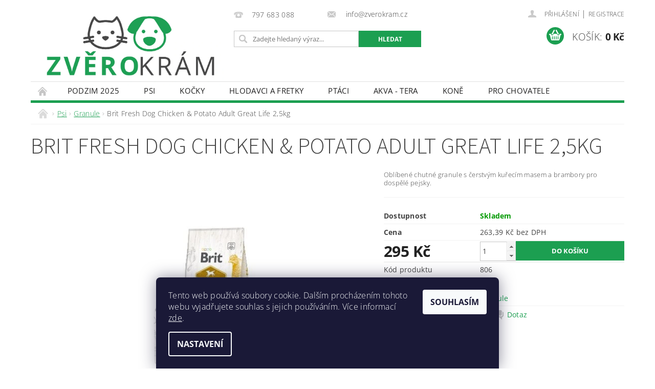

--- FILE ---
content_type: text/html; charset=utf-8
request_url: https://www.zverokram.cz/granule/brit-dog-fresh-chicken-potato-adult-great-life-2-5kg/
body_size: 25665
content:
<!DOCTYPE html>
<html id="css" xml:lang='cs' lang='cs' class="external-fonts-loaded">
    <head>
        <link rel="preconnect" href="https://cdn.myshoptet.com" /><link rel="dns-prefetch" href="https://cdn.myshoptet.com" /><link rel="preload" href="https://cdn.myshoptet.com/prj/dist/master/cms/libs/jquery/jquery-1.11.3.min.js" as="script" />        <script>
dataLayer = [];
dataLayer.push({'shoptet' : {
    "pageId": 701,
    "pageType": "productDetail",
    "currency": "CZK",
    "currencyInfo": {
        "decimalSeparator": ",",
        "exchangeRate": 1,
        "priceDecimalPlaces": 2,
        "symbol": "K\u010d",
        "symbolLeft": 0,
        "thousandSeparator": " "
    },
    "language": "cs",
    "projectId": 284003,
    "product": {
        "id": 812,
        "guid": "b26f02a9-4753-11e9-ac23-ac1f6b0076ec",
        "hasVariants": false,
        "codes": [
            {
                "code": 806
            }
        ],
        "code": "806",
        "name": "Brit Fresh Dog Chicken & Potato Adult Great Life 2,5kg",
        "appendix": "",
        "weight": 2.5,
        "manufacturer": "Brit",
        "manufacturerGuid": "1EF5332F8CE86AB4B120DA0BA3DED3EE",
        "currentCategory": "Psi | Granule",
        "currentCategoryGuid": "78cf6b5e-3b92-11e9-ac23-ac1f6b0076ec",
        "defaultCategory": "Psi | Granule",
        "defaultCategoryGuid": "78cf6b5e-3b92-11e9-ac23-ac1f6b0076ec",
        "currency": "CZK",
        "priceWithVat": 295
    },
    "stocks": [
        {
            "id": "ext",
            "title": "Sklad",
            "isDeliveryPoint": 0,
            "visibleOnEshop": 1
        }
    ],
    "cartInfo": {
        "id": null,
        "freeShipping": false,
        "freeShippingFrom": 1500,
        "leftToFreeGift": {
            "formattedPrice": "0 K\u010d",
            "priceLeft": 0
        },
        "freeGift": false,
        "leftToFreeShipping": {
            "priceLeft": 1500,
            "dependOnRegion": 0,
            "formattedPrice": "1 500 K\u010d"
        },
        "discountCoupon": [],
        "getNoBillingShippingPrice": {
            "withoutVat": 0,
            "vat": 0,
            "withVat": 0
        },
        "cartItems": [],
        "taxMode": "ORDINARY"
    },
    "cart": [],
    "customer": {
        "priceRatio": 1,
        "priceListId": 1,
        "groupId": null,
        "registered": false,
        "mainAccount": false
    }
}});
dataLayer.push({'cookie_consent' : {
    "marketing": "denied",
    "analytics": "denied"
}});
document.addEventListener('DOMContentLoaded', function() {
    shoptet.consent.onAccept(function(agreements) {
        if (agreements.length == 0) {
            return;
        }
        dataLayer.push({
            'cookie_consent' : {
                'marketing' : (agreements.includes(shoptet.config.cookiesConsentOptPersonalisation)
                    ? 'granted' : 'denied'),
                'analytics': (agreements.includes(shoptet.config.cookiesConsentOptAnalytics)
                    ? 'granted' : 'denied')
            },
            'event': 'cookie_consent'
        });
    });
});
</script>

        <meta http-equiv="content-type" content="text/html; charset=utf-8" />
        <title>Brit Fresh Dog Chicken &amp; Potato Adult Great Life 2,5kg - ZVĚROKRÁM</title>

        <meta name="viewport" content="width=device-width, initial-scale=1.0" />
        <meta name="format-detection" content="telephone=no" />

        
            <meta property="og:type" content="website"><meta property="og:site_name" content="zverokram.cz"><meta property="og:url" content="https://www.zverokram.cz/granule/brit-dog-fresh-chicken-potato-adult-great-life-2-5kg/"><meta property="og:title" content="Brit Fresh Dog Chicken &amp; Potato Adult Great Life 2,5kg - ZVĚROKRÁM"><meta name="author" content="ZVĚROKRÁM"><meta name="web_author" content="Shoptet.cz"><meta name="dcterms.rightsHolder" content="www.zverokram.cz"><meta name="robots" content="index,follow"><meta property="og:image" content="https://cdn.myshoptet.com/usr/www.zverokram.cz/user/shop/big/812_chickenfresh.jpg?5c8bf4c9"><meta property="og:description" content="Oblíbené chutné granule s čerstvým kuřecím masem a brambory pro dospělé pejsky."><meta name="description" content="Oblíbené chutné granule s čerstvým kuřecím masem a brambory pro dospělé pejsky."><meta property="product:price:amount" content="295"><meta property="product:price:currency" content="CZK">
        


        
        <noscript>
            <style media="screen">
                #category-filter-hover {
                    display: block !important;
                }
            </style>
        </noscript>
        
    <link href="https://cdn.myshoptet.com/prj/dist/master/cms/templates/frontend_templates/shared/css/font-face/open-sans.css" rel="stylesheet"><link href="https://cdn.myshoptet.com/prj/dist/master/cms/templates/frontend_templates/shared/css/font-face/source-sans-3.css" rel="stylesheet"><link href="https://cdn.myshoptet.com/prj/dist/master/shop/dist/font-shoptet-04.css.7d79974e5b4cdb582ad8.css" rel="stylesheet">    <script>
        var oldBrowser = false;
    </script>
    <!--[if lt IE 9]>
        <script src="https://cdnjs.cloudflare.com/ajax/libs/html5shiv/3.7.3/html5shiv.js"></script>
        <script>
            var oldBrowser = '<strong>Upozornění!</strong> Používáte zastaralý prohlížeč, který již není podporován. Prosím <a href="https://www.whatismybrowser.com/" target="_blank" rel="nofollow">aktualizujte svůj prohlížeč</a> a zvyšte své UX.';
        </script>
    <![endif]-->

        <style>:root {--color-primary: #1c9f51;--color-primary-h: 144;--color-primary-s: 70%;--color-primary-l: 37%;--color-primary-hover: #1E6A8B;--color-primary-hover-h: 198;--color-primary-hover-s: 64%;--color-primary-hover-l: 33%;--color-secondary: #1c9f51;--color-secondary-h: 144;--color-secondary-s: 70%;--color-secondary-l: 37%;--color-secondary-hover: #7EC923;--color-secondary-hover-h: 87;--color-secondary-hover-s: 70%;--color-secondary-hover-l: 46%;--color-tertiary: #000000;--color-tertiary-h: 0;--color-tertiary-s: 0%;--color-tertiary-l: 0%;--color-tertiary-hover: #000000;--color-tertiary-hover-h: 0;--color-tertiary-hover-s: 0%;--color-tertiary-hover-l: 0%;--color-header-background: #ffffff;--template-font: "Open Sans";--template-headings-font: "Source Sans 3";--header-background-url: url("https://cdn.myshoptet.com/prj/dist/master/cms/img/header_backgrounds/04-blue.png");--cookies-notice-background: #1A1937;--cookies-notice-color: #F8FAFB;--cookies-notice-button-hover: #f5f5f5;--cookies-notice-link-hover: #27263f;--templates-update-management-preview-mode-content: "Náhled aktualizací šablony je aktivní pro váš prohlížeč."}</style>

        <style>:root {--logo-x-position: 10px;--logo-y-position: 10px;--front-image-x-position: 0px;--front-image-y-position: 0px;}</style>

        <link href="https://cdn.myshoptet.com/prj/dist/master/shop/dist/main-04.css.55ec9317567af1708cb4.css" rel="stylesheet" media="screen" />

        <link rel="stylesheet" href="https://cdn.myshoptet.com/prj/dist/master/cms/templates/frontend_templates/_/css/print.css" media="print" />
                            <link rel="shortcut icon" href="/favicon.ico" type="image/x-icon" />
                                    <link rel="canonical" href="https://www.zverokram.cz/granule/brit-dog-fresh-chicken-potato-adult-great-life-2-5kg/" />
        
        
        
            <script>
        var _hwq = _hwq || [];
        _hwq.push(['setKey', 'DA7A25032866299A4BAAE0926AF2108D']);
        _hwq.push(['setTopPos', '0']);
        _hwq.push(['showWidget', '21']);
        (function() {
            var ho = document.createElement('script');
            ho.src = 'https://cz.im9.cz/direct/i/gjs.php?n=wdgt&sak=DA7A25032866299A4BAAE0926AF2108D';
            var s = document.getElementsByTagName('script')[0]; s.parentNode.insertBefore(ho, s);
        })();
    </script>

                
                    
                <script>var shoptet = shoptet || {};shoptet.abilities = {"about":{"generation":2,"id":"04"},"config":{"category":{"product":{"image_size":"detail_alt_1"}},"navigation_breakpoint":991,"number_of_active_related_products":2,"product_slider":{"autoplay":false,"autoplay_speed":3000,"loop":true,"navigation":true,"pagination":true,"shadow_size":0}},"elements":{"recapitulation_in_checkout":true},"feature":{"directional_thumbnails":false,"extended_ajax_cart":false,"extended_search_whisperer":false,"fixed_header":false,"images_in_menu":false,"product_slider":false,"simple_ajax_cart":true,"smart_labels":false,"tabs_accordion":false,"tabs_responsive":false,"top_navigation_menu":false,"user_action_fullscreen":false}};shoptet.design = {"template":{"name":"Pop","colorVariant":"Emerald"},"layout":{"homepage":"catalog3","subPage":"catalog4","productDetail":"catalog3"},"colorScheme":{"conversionColor":"#1c9f51","conversionColorHover":"#7EC923","color1":"#1c9f51","color2":"#1E6A8B","color3":"#000000","color4":"#000000"},"fonts":{"heading":"Source Sans 3","text":"Open Sans"},"header":{"backgroundImage":"https:\/\/www.zverokram.czcms\/img\/header_backgrounds\/04-blue.png","image":null,"logo":"https:\/\/www.zverokram.czuser\/logos\/original.jpg","color":"#ffffff"},"background":{"enabled":false,"color":null,"image":null}};shoptet.config = {};shoptet.events = {};shoptet.runtime = {};shoptet.content = shoptet.content || {};shoptet.updates = {};shoptet.messages = [];shoptet.messages['lightboxImg'] = "Obrázek";shoptet.messages['lightboxOf'] = "z";shoptet.messages['more'] = "Více";shoptet.messages['cancel'] = "Zrušit";shoptet.messages['removedItem'] = "Položka byla odstraněna z košíku.";shoptet.messages['discountCouponWarning'] = "Zapomněli jste uplatnit slevový kupón. Pro pokračování jej uplatněte pomocí tlačítka vedle vstupního pole, nebo jej smažte.";shoptet.messages['charsNeeded'] = "Prosím, použijte minimálně 3 znaky!";shoptet.messages['invalidCompanyId'] = "Neplané IČ, povoleny jsou pouze číslice";shoptet.messages['needHelp'] = "Potřebujete pomoc?";shoptet.messages['showContacts'] = "Zobrazit kontakty";shoptet.messages['hideContacts'] = "Skrýt kontakty";shoptet.messages['ajaxError'] = "Došlo k chybě; obnovte prosím stránku a zkuste to znovu.";shoptet.messages['variantWarning'] = "Zvolte prosím variantu produktu.";shoptet.messages['chooseVariant'] = "Zvolte variantu";shoptet.messages['unavailableVariant'] = "Tato varianta není dostupná a není možné ji objednat.";shoptet.messages['withVat'] = "včetně DPH";shoptet.messages['withoutVat'] = "bez DPH";shoptet.messages['toCart'] = "Do košíku";shoptet.messages['emptyCart'] = "Prázdný košík";shoptet.messages['change'] = "Změnit";shoptet.messages['chosenBranch'] = "Zvolená pobočka";shoptet.messages['validatorRequired'] = "Povinné pole";shoptet.messages['validatorEmail'] = "Prosím vložte platnou e-mailovou adresu";shoptet.messages['validatorUrl'] = "Prosím vložte platnou URL adresu";shoptet.messages['validatorDate'] = "Prosím vložte platné datum";shoptet.messages['validatorNumber'] = "Vložte číslo";shoptet.messages['validatorDigits'] = "Prosím vložte pouze číslice";shoptet.messages['validatorCheckbox'] = "Zadejte prosím všechna povinná pole";shoptet.messages['validatorConsent'] = "Bez souhlasu nelze odeslat.";shoptet.messages['validatorPassword'] = "Hesla se neshodují";shoptet.messages['validatorInvalidPhoneNumber'] = "Vyplňte prosím platné telefonní číslo bez předvolby.";shoptet.messages['validatorInvalidPhoneNumberSuggestedRegion'] = "Neplatné číslo — navržený region: %1";shoptet.messages['validatorInvalidCompanyId'] = "Neplatné IČ, musí být ve tvaru jako %1";shoptet.messages['validatorFullName'] = "Nezapomněli jste příjmení?";shoptet.messages['validatorHouseNumber'] = "Prosím zadejte správné číslo domu";shoptet.messages['validatorZipCode'] = "Zadané PSČ neodpovídá zvolené zemi";shoptet.messages['validatorShortPhoneNumber'] = "Telefonní číslo musí mít min. 8 znaků";shoptet.messages['choose-personal-collection'] = "Prosím vyberte místo doručení u osobního odběru, není zvoleno.";shoptet.messages['choose-external-shipping'] = "Upřesněte prosím vybraný způsob dopravy";shoptet.messages['choose-ceska-posta'] = "Pobočka České Pošty není určena, zvolte prosím některou";shoptet.messages['choose-hupostPostaPont'] = "Pobočka Maďarské pošty není vybrána, zvolte prosím nějakou";shoptet.messages['choose-postSk'] = "Pobočka Slovenské pošty není zvolena, vyberte prosím některou";shoptet.messages['choose-ulozenka'] = "Pobočka Uloženky nebyla zvolena, prosím vyberte některou";shoptet.messages['choose-zasilkovna'] = "Pobočka Zásilkovny nebyla zvolena, prosím vyberte některou";shoptet.messages['choose-ppl-cz'] = "Pobočka PPL ParcelShop nebyla vybrána, vyberte prosím jednu";shoptet.messages['choose-glsCz'] = "Pobočka GLS ParcelShop nebyla zvolena, prosím vyberte některou";shoptet.messages['choose-dpd-cz'] = "Ani jedna z poboček služby DPD Parcel Shop nebyla zvolená, prosím vyberte si jednu z možností.";shoptet.messages['watchdogType'] = "Je zapotřebí vybrat jednu z možností u sledování produktu.";shoptet.messages['watchdog-consent-required'] = "Musíte zaškrtnout všechny povinné souhlasy";shoptet.messages['watchdogEmailEmpty'] = "Prosím vyplňte e-mail";shoptet.messages['privacyPolicy'] = 'Musíte souhlasit s ochranou osobních údajů';shoptet.messages['amountChanged'] = '(množství bylo změněno)';shoptet.messages['unavailableCombination'] = 'Není k dispozici v této kombinaci';shoptet.messages['specifyShippingMethod'] = 'Upřesněte dopravu';shoptet.messages['PIScountryOptionMoreBanks'] = 'Možnost platby z %1 bank';shoptet.messages['PIScountryOptionOneBank'] = 'Možnost platby z 1 banky';shoptet.messages['PIScurrencyInfoCZK'] = 'V měně CZK lze zaplatit pouze prostřednictvím českých bank.';shoptet.messages['PIScurrencyInfoHUF'] = 'V měně HUF lze zaplatit pouze prostřednictvím maďarských bank.';shoptet.messages['validatorVatIdWaiting'] = "Ověřujeme";shoptet.messages['validatorVatIdValid'] = "Ověřeno";shoptet.messages['validatorVatIdInvalid'] = "DIČ se nepodařilo ověřit, i přesto můžete objednávku dokončit";shoptet.messages['validatorVatIdInvalidOrderForbid'] = "Zadané DIČ nelze nyní ověřit, protože služba ověřování je dočasně nedostupná. Zkuste opakovat zadání později, nebo DIČ vymažte s vaši objednávku dokončete v režimu OSS. Případně kontaktujte prodejce.";shoptet.messages['validatorVatIdInvalidOssRegime'] = "Zadané DIČ nemůže být ověřeno, protože služba ověřování je dočasně nedostupná. Vaše objednávka bude dokončena v režimu OSS. Případně kontaktujte prodejce.";shoptet.messages['previous'] = "Předchozí";shoptet.messages['next'] = "Následující";shoptet.messages['close'] = "Zavřít";shoptet.messages['imageWithoutAlt'] = "Tento obrázek nemá popisek";shoptet.messages['newQuantity'] = "Nové množství:";shoptet.messages['currentQuantity'] = "Aktuální množství:";shoptet.messages['quantityRange'] = "Prosím vložte číslo v rozmezí %1 a %2";shoptet.messages['skipped'] = "Přeskočeno";shoptet.messages.validator = {};shoptet.messages.validator.nameRequired = "Zadejte jméno a příjmení.";shoptet.messages.validator.emailRequired = "Zadejte e-mailovou adresu (např. jan.novak@example.com).";shoptet.messages.validator.phoneRequired = "Zadejte telefonní číslo.";shoptet.messages.validator.messageRequired = "Napište komentář.";shoptet.messages.validator.descriptionRequired = shoptet.messages.validator.messageRequired;shoptet.messages.validator.captchaRequired = "Vyplňte bezpečnostní kontrolu.";shoptet.messages.validator.consentsRequired = "Potvrďte svůj souhlas.";shoptet.messages.validator.scoreRequired = "Zadejte počet hvězdiček.";shoptet.messages.validator.passwordRequired = "Zadejte heslo, které bude obsahovat min. 4 znaky.";shoptet.messages.validator.passwordAgainRequired = shoptet.messages.validator.passwordRequired;shoptet.messages.validator.currentPasswordRequired = shoptet.messages.validator.passwordRequired;shoptet.messages.validator.birthdateRequired = "Zadejte datum narození.";shoptet.messages.validator.billFullNameRequired = "Zadejte jméno a příjmení.";shoptet.messages.validator.deliveryFullNameRequired = shoptet.messages.validator.billFullNameRequired;shoptet.messages.validator.billStreetRequired = "Zadejte název ulice.";shoptet.messages.validator.deliveryStreetRequired = shoptet.messages.validator.billStreetRequired;shoptet.messages.validator.billHouseNumberRequired = "Zadejte číslo domu.";shoptet.messages.validator.deliveryHouseNumberRequired = shoptet.messages.validator.billHouseNumberRequired;shoptet.messages.validator.billZipRequired = "Zadejte PSČ.";shoptet.messages.validator.deliveryZipRequired = shoptet.messages.validator.billZipRequired;shoptet.messages.validator.billCityRequired = "Zadejte název města.";shoptet.messages.validator.deliveryCityRequired = shoptet.messages.validator.billCityRequired;shoptet.messages.validator.companyIdRequired = "Zadejte IČ.";shoptet.messages.validator.vatIdRequired = "Zadejte DIČ.";shoptet.messages.validator.billCompanyRequired = "Zadejte název společnosti.";shoptet.messages['loading'] = "Načítám…";shoptet.messages['stillLoading'] = "Stále načítám…";shoptet.messages['loadingFailed'] = "Načtení se nezdařilo. Zkuste to znovu.";shoptet.messages['productsSorted'] = "Produkty seřazeny.";shoptet.messages['formLoadingFailed'] = "Formulář se nepodařilo načíst. Zkuste to prosím znovu.";shoptet.messages.moreInfo = "Více informací";shoptet.config.showAdvancedOrder = true;shoptet.config.orderingProcess = {active: false,step: false};shoptet.config.documentsRounding = '3';shoptet.config.documentPriceDecimalPlaces = '0';shoptet.config.thousandSeparator = ' ';shoptet.config.decSeparator = ',';shoptet.config.decPlaces = '2';shoptet.config.decPlacesSystemDefault = '2';shoptet.config.currencySymbol = 'Kč';shoptet.config.currencySymbolLeft = '0';shoptet.config.defaultVatIncluded = 1;shoptet.config.defaultProductMaxAmount = 9999;shoptet.config.inStockAvailabilityId = -1;shoptet.config.defaultProductMaxAmount = 9999;shoptet.config.inStockAvailabilityId = -1;shoptet.config.cartActionUrl = '/action/Cart';shoptet.config.advancedOrderUrl = '/action/Cart/GetExtendedOrder/';shoptet.config.cartContentUrl = '/action/Cart/GetCartContent/';shoptet.config.stockAmountUrl = '/action/ProductStockAmount/';shoptet.config.addToCartUrl = '/action/Cart/addCartItem/';shoptet.config.removeFromCartUrl = '/action/Cart/deleteCartItem/';shoptet.config.updateCartUrl = '/action/Cart/setCartItemAmount/';shoptet.config.addDiscountCouponUrl = '/action/Cart/addDiscountCoupon/';shoptet.config.setSelectedGiftUrl = '/action/Cart/setSelectedGift/';shoptet.config.rateProduct = '/action/ProductDetail/RateProduct/';shoptet.config.customerDataUrl = '/action/OrderingProcess/step2CustomerAjax/';shoptet.config.registerUrl = '/registrace/';shoptet.config.agreementCookieName = 'site-agreement';shoptet.config.cookiesConsentUrl = '/action/CustomerCookieConsent/';shoptet.config.cookiesConsentIsActive = 1;shoptet.config.cookiesConsentOptAnalytics = 'analytics';shoptet.config.cookiesConsentOptPersonalisation = 'personalisation';shoptet.config.cookiesConsentOptNone = 'none';shoptet.config.cookiesConsentRefuseDuration = 7;shoptet.config.cookiesConsentName = 'CookiesConsent';shoptet.config.agreementCookieExpire = 1;shoptet.config.cookiesConsentSettingsUrl = '/cookies-settings/';shoptet.config.fonts = {"google":{"attributes":"300,400,600,700,900:latin-ext","families":["Open Sans","Source Sans 3"],"urls":["https:\/\/cdn.myshoptet.com\/prj\/dist\/master\/cms\/templates\/frontend_templates\/shared\/css\/font-face\/open-sans.css","https:\/\/cdn.myshoptet.com\/prj\/dist\/master\/cms\/templates\/frontend_templates\/shared\/css\/font-face\/source-sans-3.css"]},"custom":{"families":["shoptet"],"urls":["https:\/\/cdn.myshoptet.com\/prj\/dist\/master\/shop\/dist\/font-shoptet-04.css.7d79974e5b4cdb582ad8.css"]}};shoptet.config.mobileHeaderVersion = '1';shoptet.config.fbCAPIEnabled = false;shoptet.config.fbPixelEnabled = false;shoptet.config.fbCAPIUrl = '/action/FacebookCAPI/';shoptet.content.regexp = /strana-[0-9]+[\/]/g;shoptet.content.colorboxHeader = '<div class="colorbox-html-content">';shoptet.content.colorboxFooter = '</div>';shoptet.customer = {};shoptet.csrf = shoptet.csrf || {};shoptet.csrf.token = 'csrf_+vp0u3jTe82f08159b02e15e';shoptet.csrf.invalidTokenModal = '<div><h2>Přihlaste se prosím znovu</h2><p>Omlouváme se, ale Váš CSRF token pravděpodobně vypršel. Abychom mohli udržet Vaši bezpečnost na co největší úrovni potřebujeme, abyste se znovu přihlásili.</p><p>Děkujeme za pochopení.</p><div><a href="/login/?backTo=%2Fgranule%2Fbrit-dog-fresh-chicken-potato-adult-great-life-2-5kg%2F">Přihlášení</a></div></div> ';shoptet.csrf.formsSelector = 'csrf-enabled';shoptet.csrf.submitListener = true;shoptet.csrf.validateURL = '/action/ValidateCSRFToken/Index/';shoptet.csrf.refreshURL = '/action/RefreshCSRFTokenNew/Index/';shoptet.csrf.enabled = true;shoptet.config.googleAnalytics ||= {};shoptet.config.googleAnalytics.isGa4Enabled = true;shoptet.config.googleAnalytics.route ||= {};shoptet.config.googleAnalytics.route.ua = "UA";shoptet.config.googleAnalytics.route.ga4 = "GA4";shoptet.config.ums_a11y_category_page = true;shoptet.config.discussion_rating_forms = false;shoptet.config.ums_forms_redesign = false;shoptet.config.showPriceWithoutVat = '';shoptet.config.ums_a11y_login = false;</script>
        <script src="https://cdn.myshoptet.com/prj/dist/master/cms/libs/jquery/jquery-1.11.3.min.js"></script><script src="https://cdn.myshoptet.com/prj/dist/master/cms/libs/jquery/jquery-migrate-1.4.1.min.js"></script><script src="https://cdn.myshoptet.com/prj/dist/master/cms/libs/jquery/jquery-ui-1.8.24.min.js"></script>
    <script src="https://cdn.myshoptet.com/prj/dist/master/shop/dist/main-04.js.cd0f12ca7fcb266dd765.js"></script>
<script src="https://cdn.myshoptet.com/prj/dist/master/shop/dist/shared-2g.js.aa13ef3ecca51cd89ec5.js"></script><script src="https://cdn.myshoptet.com/prj/dist/master/cms/libs/jqueryui/i18n/datepicker-cs.js"></script><script>if (window.self !== window.top) {const script = document.createElement('script');script.type = 'module';script.src = "https://cdn.myshoptet.com/prj/dist/master/shop/dist/editorPreview.js.e7168e827271d1c16a1d.js";document.body.appendChild(script);}</script>        <script>
            jQuery.extend(jQuery.cybergenicsFormValidator.messages, {
                required: "Povinné pole",
                email: "Prosím vložte platnou e-mailovou adresu",
                url: "Prosím vložte platnou URL adresu",
                date: "Prosím vložte platné datum",
                number: "Vložte číslo",
                digits: "Prosím vložte pouze číslice",
                checkbox: "Zadejte prosím všechna povinná pole",
                validatorConsent: "Bez souhlasu nelze odeslat.",
                password: "Hesla se neshodují",
                invalidPhoneNumber: "Vyplňte prosím platné telefonní číslo bez předvolby.",
                invalidCompanyId: 'Nevalidní IČ, musí mít přesně 8 čísel (před kratší IČ lze dát nuly)',
                fullName: "Nezapomněli jste příjmení?",
                zipCode: "Zadané PSČ neodpovídá zvolené zemi",
                houseNumber: "Prosím zadejte správné číslo domu",
                shortPhoneNumber: "Telefonní číslo musí mít min. 8 znaků",
                privacyPolicy: "Musíte souhlasit s ochranou osobních údajů"
            });
        </script>
                                    
                
        
        <!-- User include -->
                <!-- service 460(113) html code header -->
<style>
.param-filter-single{border: 0; padding: 0;}
.param-filter-single .parametric-filter{display: none;padding: 0 20px 10px 20px;left: 25%;position: absolute;top: 0;width: 75%;}
.param-filter-single.otevreny .parametric-filter{display: block;}
.param-filter-single > form > strong {cursor: pointer;margin: 0 0 -1px 0 !important;padding: 8px 20px;border: 1px solid #eee;background-color: #fafafa;text-align: left;font-weight: 300 !important;font-size: 14px;width: 25%;border-left: 0;line-height: 20px;}
.param-filter-single.otevreny > form > strong{border-right: 0;background-color: #fff; font-weight: 400 !important;}
.param-filter-single:first-child > form > strong{border-top: 0;}
#category-filter-hover-content{position: relative;padding: 0;}
#param-filter-left {width: 72%;order: 1;}
#param-filter-center{width: 100%;order: 3;background-color: #eee;padding: 4px 0 7px 0;margin-top: 7px;}
#param-filter-right{width: 28%;order: 2;}
#param-filter-left label {padding-right: 0; width: auto; margin-right: 40px;}
.sklad{color: #78a206;}
#clear-filters .param-filter-single-cell:not(.active){display: none;}
#clear-filters .parametric-filter{left: 0;padding-bottom: 0;display: flex !important;display: -webkit-flex;display: -o-flex;display: -ms-flex; margin: 0;position: relative;flex-wrap: wrap;-webkit-flex-wrap: -o-wrap;flex-wrap: -ms-wrap;flex-wrap: wrap;width: auto;}
#clear-filters .parametric-filter br{display: none;}
#clear-filters .param-filter-single > form > strong{width: auto;display: inline-block;background: none;font-weight: bold !important;padding: 0;text-transform: none; border: 0;white-space: pre;}
#clear-filters .param-filter-single > form > strong::after{content: ":";}
#clear-filters form{display: flex;display: -webkit-flex;display: -o-flex;display: -ms-flex;}
#clear-filters .parametric-filter .param-filter-single-cell{width: auto;margin: 4px 20px 4px 0;}
#clear-filters .param-filter-single-cell input, #clear-filters .param-filter-single-cell .parametric-filter-cell-count{display: none;}
#clear-filters .param-filter-single-cell label{padding-left: 0;}
#clear-filters .param-filter-single-cell label::before{content: "x";font-weight: bold;position: relative;top: -1px;}
#param-filter-bottom {background: #fafafa; display: block; margin: 0; border-width: 1px; border-color: #eee; border-style: none solid solid solid; padding: 0;}
#param-filter-bottom.aktivni-filtr-ano::before{content: "Zvolené filtry";display: block;width: 100%;background: #eee;text-align: center;padding: 10px;text-transform: uppercase;}
#clear-filters {padding: 5px 20px;}
#clear-filters .param-filter-single{border-bottom: 1px solid #eee !important;padding: 3px 0;}
#clear-filters > a {text-align: center; display: block; font-weight: 400; margin: 6px 0 1px 0; font-size: 13px; text-decoration: none;}
#clear-filters > a::before{display: none;}
#category-filter {background: #fafafa; border-width: 1px; border-color: #eee; border-style: solid solid none solid;display: flex;flex-wrap: wrap;display: -webkit-flex;display: -o-flex;display: -ms-flex; margin: 0;position: relative;flex-wrap: wrap;-webkit-flex-wrap: -o-wrap;flex-wrap: -ms-wrap;flex-wrap: wrap; padding-bottom: 0;}
#stock-filter {display: none;}
#param-filter-right .button{padding: 4px 10px;font-weight: 400;max-width: 220px;position: relative;top: -4px;}
.template-05 #category-filter {padding: 0;}
.template-05 #param-filter-left{padding: 15px 0 5px 15px;}
.template-05 #param-filter-right{padding: 15px 15px 5px 0;}
.template-05 #param-filter-right .button{top: 0;}
#category-filter-wrapper{margin-bottom: 20px;}

@media screen and (max-width: 1199px) {
#param-filter-left label {margin-right: 20px;}
#first-price, #last-price, #slider-wrapper strong {width: 24%;}
.category-filter-manufacturers {margin-top: 0;}
#param-filter-actual-button {display: none !important;}
}
@media screen and (max-width: 767px) {
.parametric-filter .param-filter-single-cell{width: 50%;}
.param-filter-single .parametric-filter {left: 0; position: relative; width: 100%;}
#param-filter-left .parametric-filter {display: block !important;position: relative;left: 0;padding-left: 0;padding-right: 0;width: 100%;text-align: left;}
.parametric-filter {display: block;}
#param-filter-left, #param-filter-right {width: 100%;}
#param-filter-left .parametric-filter > * {width: 50%;display: inline-block;text-align: left;margin: 3px 0;}
#param-filter-center {padding: 7px 0;margin-bottom: 0;}
.param-filter-single > form > strong{width: 100%;border-right: 0;}
.category-filter-manufacturers + #category-filter-hover {display: block !important;}
#param-filter-right{text-align: center;}
#clear-filters .parametric-filter .param-filter-single-cell.active{display: inline-block;}
.template-05 #param-filter-right {padding: 0;}
.template-05 #param-filter-left {padding: 15px 15px 0 15px;}
.template-05 #cat-price-filter {margin-top: 0;}
}
@media screen and (max-width: 480px) {
.parametric-filter .param-filter-single-cell{width: 100%;}
#first-price, #last-price, #slider-wrapper strong {margin-top: 6px !important; width: 18%;}
.template-05 #first-price, .template-05 #last-price, .template-05 #slider-wrapper strong {width: 24%;}
#clear-filters form {display: block;}
#clear-filters .param-filter-single > form > strong{width: 100%; text-align: center;}
#clear-filters .parametric-filter{padding: 4px 0; display: block !important; text-align: center;}
#clear-filters .parametric-filter .param-filter-single-cell {margin: 4px 10px;}
}
@media screen and (max-width: 360px) {
.category-filter-manufacturers + #category-filter-hover {margin-top: -44px;}
}

</style>

        <!-- /User include -->
                                <!-- Global site tag (gtag.js) - Google Analytics -->
    <script async src="https://www.googletagmanager.com/gtag/js?id=G-L8LJVH4YLT"></script>
    <script>
        
        window.dataLayer = window.dataLayer || [];
        function gtag(){dataLayer.push(arguments);}
        

                    console.debug('default consent data');

            gtag('consent', 'default', {"ad_storage":"denied","analytics_storage":"denied","ad_user_data":"denied","ad_personalization":"denied","wait_for_update":500});
            dataLayer.push({
                'event': 'default_consent'
            });
        
        gtag('js', new Date());

        
                gtag('config', 'G-L8LJVH4YLT', {"groups":"GA4","send_page_view":false,"content_group":"productDetail","currency":"CZK","page_language":"cs"});
        
                gtag('config', 'AW-707563558');
        
        
        
        
        
                    gtag('event', 'page_view', {"send_to":"GA4","page_language":"cs","content_group":"productDetail","currency":"CZK"});
        
                gtag('set', 'currency', 'CZK');

        gtag('event', 'view_item', {
            "send_to": "UA",
            "items": [
                {
                    "id": "806",
                    "name": "Brit Fresh Dog Chicken & Potato Adult Great Life 2,5kg",
                    "category": "Psi \/ Granule",
                                        "brand": "Brit",
                                                            "price": 263.39
                }
            ]
        });
        
        
        
        
        
                    gtag('event', 'view_item', {"send_to":"GA4","page_language":"cs","content_group":"productDetail","value":263.38999999999999,"currency":"CZK","items":[{"item_id":"806","item_name":"Brit Fresh Dog Chicken & Potato Adult Great Life 2,5kg","item_brand":"Brit","item_category":"Psi","item_category2":"Granule","price":263.38999999999999,"quantity":1,"index":0}]});
        
        
        
        
        
        
        
        document.addEventListener('DOMContentLoaded', function() {
            if (typeof shoptet.tracking !== 'undefined') {
                for (var id in shoptet.tracking.bannersList) {
                    gtag('event', 'view_promotion', {
                        "send_to": "UA",
                        "promotions": [
                            {
                                "id": shoptet.tracking.bannersList[id].id,
                                "name": shoptet.tracking.bannersList[id].name,
                                "position": shoptet.tracking.bannersList[id].position
                            }
                        ]
                    });
                }
            }

            shoptet.consent.onAccept(function(agreements) {
                if (agreements.length !== 0) {
                    console.debug('gtag consent accept');
                    var gtagConsentPayload =  {
                        'ad_storage': agreements.includes(shoptet.config.cookiesConsentOptPersonalisation)
                            ? 'granted' : 'denied',
                        'analytics_storage': agreements.includes(shoptet.config.cookiesConsentOptAnalytics)
                            ? 'granted' : 'denied',
                                                                                                'ad_user_data': agreements.includes(shoptet.config.cookiesConsentOptPersonalisation)
                            ? 'granted' : 'denied',
                        'ad_personalization': agreements.includes(shoptet.config.cookiesConsentOptPersonalisation)
                            ? 'granted' : 'denied',
                        };
                    console.debug('update consent data', gtagConsentPayload);
                    gtag('consent', 'update', gtagConsentPayload);
                    dataLayer.push(
                        { 'event': 'update_consent' }
                    );
                }
            });
        });
    </script>

                
                                <script>
    (function(t, r, a, c, k, i, n, g) { t['ROIDataObject'] = k;
    t[k]=t[k]||function(){ (t[k].q=t[k].q||[]).push(arguments) },t[k].c=i;n=r.createElement(a),
    g=r.getElementsByTagName(a)[0];n.async=1;n.src=c;g.parentNode.insertBefore(n,g)
    })(window, document, 'script', '//www.heureka.cz/ocm/sdk.js?source=shoptet&version=2&page=product_detail', 'heureka', 'cz');

    heureka('set_user_consent', 0);
</script>
                    </head>
        <body class="desktop id-701 in-granule template-04 type-product type-detail page-detail ajax-add-to-cart">
        
        <div id="fb-root"></div>
        <script>
            window.fbAsyncInit = function() {
                FB.init({
//                    appId            : 'your-app-id',
                    autoLogAppEvents : true,
                    xfbml            : true,
                    version          : 'v19.0'
                });
            };
        </script>
        <script async defer crossorigin="anonymous" src="https://connect.facebook.net/cs_CZ/sdk.js"></script>
        
                
        
        <div id="main-wrapper">
            <div id="main-wrapper-in" class="large-12 medium-12 small-12">
                <div id="main" class="large-12 medium-12 small-12 row">

                    

                    <div id="header" class="large-12 medium-12 small-12 columns">
                        <header id="header-in" class="large-12 medium-12 small-12 clearfix">
                            
<div class="row">
    
                        <div class="large-4 medium-4 small-6 columns">
                        <a href="/" title="ZVĚROKRÁM" id="logo" data-testid="linkWebsiteLogo"><img src="https://cdn.myshoptet.com/usr/www.zverokram.cz/user/logos/original.jpg" alt="ZVĚROKRÁM" /></a>
        </div>
    
    
        <div class="large-4 medium-4 small-12 columns">
                                                <div class="large-12 row collapse header-contacts">
                                                                                       <div class="large-6 medium-12 small-6 header-phone columns left">
                    <a href="tel:797683088" title="Telefon"><span>797 683 088</span></a>
                    </div>
                                                    <div class="large-6 medium-12 small-6 header-email columns left">
                                                    <a href="mailto:info@zverokram.cz"><span>
                            info@zverokram.cz</span></a>
                                            </div>
                            </div>
            
                        <div class="searchform large-12 medium-12 small-12" itemscope itemtype="https://schema.org/WebSite">
                <meta itemprop="headline" content="Granule"/>
<meta itemprop="url" content="https://www.zverokram.cz"/>
        <meta itemprop="text" content="Oblíbené chutné granule s čerstvým kuřecím masem a brambory pro dospělé pejsky."/>

                <form class="search-whisperer-wrap-v1 search-whisperer-wrap" action="/action/ProductSearch/prepareString/" method="post" itemprop="potentialAction" itemscope itemtype="https://schema.org/SearchAction" data-testid="searchForm">
                    <fieldset>
                        <meta itemprop="target" content="https://www.zverokram.cz/vyhledavani/?string={string}"/>
                        <div class="large-8 medium-8 small-12 left">
                            <input type="hidden" name="language" value="cs" />
                            <input type="search" name="string" itemprop="query-input" class="s-word" placeholder="Zadejte hledaný výraz..." autocomplete="off" data-testid="searchInput" />
                        </div>
                        <div class="tar large-4 medium-4 small-2 left b-search-wrap">
                            <input type="submit" value="Hledat" class="b-search tiny button" data-testid="searchBtn" />
                        </div>
                        <div class="search-whisperer-container-js"></div>
                        <div class="search-notice large-12 medium-12 small-12" data-testid="searchMsg">Prosím, použijte minimálně 3 znaky!</div>
                    </fieldset>
                </form>
            </div>
        </div>
    
    
        <div class="large-4 medium-4 small-12 columns">
                        <div id="top-links" class="large-12 medium-12 small-12">
                <span class="responsive-mobile-visible responsive-all-hidden box-account-links-trigger-wrap">
                    <span class="box-account-links-trigger"></span>
                </span>
                <ul class="responsive-mobile-hidden box-account-links list-inline list-reset">
                    
                                                                                                                        <li>
                                        <a class="icon-account-login" href="/login/?backTo=%2Fgranule%2Fbrit-dog-fresh-chicken-potato-adult-great-life-2-5kg%2F" title="Přihlášení" data-testid="signin" rel="nofollow"><span>Přihlášení</span></a>
                                    </li>
                                    <li>
                                        <span class="responsive-mobile-hidden"> |</span>
                                        <a href="/registrace/" title="Registrace" data-testid="headerSignup" rel="nofollow">Registrace</a>
                                    </li>
                                                                                                        
                </ul>
            </div>
                        
                                            
                <div class="place-cart-here">
                    <div id="header-cart-wrapper" class="header-cart-wrapper menu-element-wrap">
    <a href="/kosik/" id="header-cart" class="header-cart" data-testid="headerCart" rel="nofollow">
        <span class="responsive-mobile-hidden">Košík:</span>
        
        <strong class="header-cart-price" data-testid="headerCartPrice">
            0 Kč
        </strong>
    </a>

    <div id="cart-recapitulation" class="cart-recapitulation menu-element-submenu align-right hover-hidden" data-testid="popupCartWidget">
                    <div class="cart-reca-single darken tac" data-testid="cartTitle">
                Váš nákupní košík je prázdný            </div>
            </div>
</div>
                </div>
                    </div>
    
</div>

             <nav id="menu" class="large-12 medium-12 small-12"><ul class="inline-list list-inline valign-top-inline left"><li class="first-line"><a href="/" id="a-home" data-testid="headerMenuItem">Úvodní stránka</a></li><li class="menu-item-728 navigation-submenu-trigger-wrap icon-menu-arrow-wrap">
    <a href="/podzim-2025/" data-testid="headerMenuItem">
        Podzim 2025
    </a>
</li><li class="menu-item-695 navigation-submenu-trigger-wrap icon-menu-arrow-wrap">
        <a href="/psi/" data-testid="headerMenuItem">
                    <span class="navigation-submenu-trigger icon-menu-arrow-down icon-menu-arrow"></span>
                Psi
    </a>
        <ul class="navigation-submenu navigation-menu">
                    <li class="menu-item-701">
                <a href="/granule/" data-image="https://cdn.myshoptet.com/usr/www.zverokram.cz/user/categories/thumb/granule-268x268.jpg">Granule</a>
            </li>
                    <li class="menu-item-704">
                <a href="/konzervy/" data-image="https://cdn.myshoptet.com/usr/www.zverokram.cz/user/categories/thumb/animonda-grancarno-konz-adult-hovezi-srdce-40.jpg">Konzervy</a>
            </li>
                    <li class="menu-item-707">
                <a href="/pamlsky/" data-image="https://cdn.myshoptet.com/usr/www.zverokram.cz/user/categories/thumb/pamlsky1.jpg">Pamlsky</a>
            </li>
                    <li class="menu-item-945">
                <a href="/barf/" data-image="https://cdn.myshoptet.com/usr/www.zverokram.cz/user/categories/thumb/barf1.jpg">BARF</a>
            </li>
                    <li class="menu-item-813">
                <a href="/chovatelske-potreby/" data-image="https://cdn.myshoptet.com/usr/www.zverokram.cz/user/categories/thumb/vod.jpg">Chovatelské potřeby</a>
            </li>
            </ul>
    </li><li class="menu-item-698 navigation-submenu-trigger-wrap icon-menu-arrow-wrap">
        <a href="/kocky/" data-testid="headerMenuItem">
                    <span class="navigation-submenu-trigger icon-menu-arrow-down icon-menu-arrow"></span>
                Kočky
    </a>
        <ul class="navigation-submenu navigation-menu">
                    <li class="menu-item-710">
                <a href="/granule-2/" data-image="https://cdn.myshoptet.com/usr/www.zverokram.cz/user/categories/thumb/granule-268x268-1.jpg">Granule</a>
            </li>
                    <li class="menu-item-713">
                <a href="/konzervy-a-kapsicky/" data-image="https://cdn.myshoptet.com/usr/www.zverokram.cz/user/categories/thumb/kaps.jpg">Konzervy a kapsičky</a>
            </li>
                    <li class="menu-item-716">
                <a href="/pamlsky-2/" data-image="https://cdn.myshoptet.com/usr/www.zverokram.cz/user/categories/thumb/kocici.jpg">Pamlsky</a>
            </li>
                    <li class="menu-item-924">
                <a href="/chovatelske-potreby-4/" data-image="https://cdn.myshoptet.com/usr/www.zverokram.cz/user/categories/thumb/chovatelsk___pot__eby_pro_ko__ky.jpg">Chovatelské potřeby</a>
            </li>
            </ul>
    </li><li class="menu-item-722 navigation-submenu-trigger-wrap icon-menu-arrow-wrap">
        <a href="/hlodavci/" data-testid="headerMenuItem">
                    <span class="navigation-submenu-trigger icon-menu-arrow-down icon-menu-arrow"></span>
                Hlodavci a Fretky
    </a>
        <ul class="navigation-submenu navigation-menu">
                    <li class="menu-item-789">
                <a href="/krmivo-a-vitaminy/" data-image="https://cdn.myshoptet.com/usr/www.zverokram.cz/user/categories/thumb/1.jpg">Krmivo a vitamíny</a>
            </li>
                    <li class="menu-item-792">
                <a href="/podestylky/" data-image="https://cdn.myshoptet.com/usr/www.zverokram.cz/user/categories/thumb/2.jpg">Podestýlky</a>
            </li>
                    <li class="menu-item-795">
                <a href="/chovatelske-potreby-3/" data-image="https://cdn.myshoptet.com/usr/www.zverokram.cz/user/categories/thumb/3.jpg">Chovatelské potřeby</a>
            </li>
            </ul>
    </li><li class="menu-item-725 navigation-submenu-trigger-wrap icon-menu-arrow-wrap">
        <a href="/ptaci/" data-testid="headerMenuItem">
                    <span class="navigation-submenu-trigger icon-menu-arrow-down icon-menu-arrow"></span>
                Ptáci
    </a>
        <ul class="navigation-submenu navigation-menu">
                    <li class="menu-item-761">
                <a href="/krmivo/" data-image="https://cdn.myshoptet.com/usr/www.zverokram.cz/user/categories/thumb/5.jpg">Krmivo</a>
            </li>
                    <li class="menu-item-764">
                <a href="/vitaminy-a-mineraly/" data-image="https://cdn.myshoptet.com/usr/www.zverokram.cz/user/categories/thumb/6.jpg">Vitamíny a minerály</a>
            </li>
                    <li class="menu-item-767">
                <a href="/chovatelske-potreby-2/" data-image="https://cdn.myshoptet.com/usr/www.zverokram.cz/user/categories/thumb/1-2.jpg">Chovatelské potřeby</a>
            </li>
            </ul>
    </li><li class="menu-item-731 navigation-submenu-trigger-wrap icon-menu-arrow-wrap">
        <a href="/akva-tera/" data-testid="headerMenuItem">
                    <span class="navigation-submenu-trigger icon-menu-arrow-down icon-menu-arrow"></span>
                Akva - Tera
    </a>
        <ul class="navigation-submenu navigation-menu">
                    <li class="menu-item-831">
                <a href="/krmiva/" data-image="https://cdn.myshoptet.com/usr/www.zverokram.cz/user/categories/thumb/10.jpg">Krmiva</a>
            </li>
                    <li class="menu-item-834">
                <a href="/pisky-a-substraty/" data-image="https://cdn.myshoptet.com/usr/www.zverokram.cz/user/categories/thumb/20.jpg">Písky a substráty</a>
            </li>
                    <li class="menu-item-873">
                <a href="/dekorace/" data-image="https://cdn.myshoptet.com/usr/www.zverokram.cz/user/categories/thumb/13.jpg">Dekorace</a>
            </li>
            </ul>
    </li><li class="menu-item-752 navigation-submenu-trigger-wrap icon-menu-arrow-wrap">
        <a href="/kone/" data-testid="headerMenuItem">
                    <span class="navigation-submenu-trigger icon-menu-arrow-down icon-menu-arrow"></span>
                Koně
    </a>
        <ul class="navigation-submenu navigation-menu">
                    <li class="menu-item-879">
                <a href="/krmiva-2/" data-image="https://cdn.myshoptet.com/usr/www.zverokram.cz/user/categories/thumb/1-9.jpg">Krmiva</a>
            </li>
                    <li class="menu-item-882">
                <a href="/vitaminy-a-doplnky/" data-image="https://cdn.myshoptet.com/usr/www.zverokram.cz/user/categories/thumb/3-1.jpg">Vitamíny a doplňky</a>
            </li>
            </ul>
    </li><li class="menu-item-785 navigation-submenu-trigger-wrap icon-menu-arrow-wrap">
    <a href="/pro-chovatele/" data-testid="headerMenuItem">
        Pro chovatele
    </a>
</li><li class="menu-item-29">
    <a href="/kontakty/" data-testid="headerMenuItem">
        Kontakty
    </a>
</li><li class="menu-item-758">
    <a href="/doprava-a-platba/" data-testid="headerMenuItem">
        Doprava a platba
    </a>
</li><li class="menu-item-39">
    <a href="/obchodni-podminky/" data-testid="headerMenuItem">
        Obchodní podmínky
    </a>
</li><li class="menu-item-691">
    <a href="/podminky-ochrany-osobnich-udaju/" data-testid="headerMenuItem">
        Podmínky ochrany osobních údajů 
    </a>
</li></ul><div id="menu-helper-wrapper"><div id="menu-helper" data-testid="hamburgerMenu">&nbsp;</div><ul id="menu-helper-box"></ul></div></nav>

<script>
    $(document).ready(function() {
        checkSearchForm($('.searchform'), "Prosím, použijte minimálně 3 znaky!");
    });
    var userOptions = {
        carousel : {
            stepTimer : 5000,
            fadeTimer : 800
        }
    };
</script>

                        </header>
                    </div>
                    <div id="main-in" class="large-12 medium-12 small-12 columns">
                        <div id="main-in-in" class="large-12 medium-12 small-12">
                            
                            <div id="content" class="large-12 medium-12 small-12 row">
                                
                                                                    

                                
                                    <main id="content-in" class="large-12 medium-12 small-12 columns">

                                                                                                                                    <p id="navigation" itemscope itemtype="https://schema.org/BreadcrumbList">
                                                                                                        <span id="navigation-first" data-basetitle="ZVĚROKRÁM" itemprop="itemListElement" itemscope itemtype="https://schema.org/ListItem">
                    <a href="/" itemprop="item" class="navigation-home-icon">
                        &nbsp;<meta itemprop="name" content="Domů" />                    </a>
                    <meta itemprop="position" content="1" />
                    <span class="navigation-bullet">&nbsp;&rsaquo;&nbsp;</span>
                </span>
                                                        <span id="navigation-1" itemprop="itemListElement" itemscope itemtype="https://schema.org/ListItem">
                        <a href="/psi/" itemprop="item"><span itemprop="name">Psi</span></a>
                        <meta itemprop="position" content="2" />
                        <span class="navigation-bullet">&nbsp;&rsaquo;&nbsp;</span>
                    </span>
                                                        <span id="navigation-2" itemprop="itemListElement" itemscope itemtype="https://schema.org/ListItem">
                        <a href="/granule/" itemprop="item"><span itemprop="name">Granule</span></a>
                        <meta itemprop="position" content="3" />
                        <span class="navigation-bullet">&nbsp;&rsaquo;&nbsp;</span>
                    </span>
                                                                            <span id="navigation-3" itemprop="itemListElement" itemscope itemtype="https://schema.org/ListItem">
                        <meta itemprop="item" content="https://www.zverokram.cz/granule/brit-dog-fresh-chicken-potato-adult-great-life-2-5kg/" />
                        <meta itemprop="position" content="4" />
                        <span itemprop="name" data-title="Brit Fresh Dog Chicken &amp; Potato Adult Great Life 2,5kg">Brit Fresh Dog Chicken &amp; Potato Adult Great Life 2,5kg</span>
                    </span>
                            </p>
                                                                                                                        


                                                                                    

<div itemscope itemtype="https://schema.org/Product" class="p-detail-inner">
    <meta itemprop="url" content="https://www.zverokram.cz/granule/brit-dog-fresh-chicken-potato-adult-great-life-2-5kg/" />
    <meta itemprop="image" content="https://cdn.myshoptet.com/usr/www.zverokram.cz/user/shop/big/812_chickenfresh.jpg?5c8bf4c9" />
            <meta itemprop="description" content="Oblíbené chutné granule s čerstvým kuřecím masem a brambory pro dospělé pejsky." />
                <span class="js-hidden" itemprop="manufacturer" itemscope itemtype="https://schema.org/Organization">
            <meta itemprop="name" content="Brit" />
        </span>
        <span class="js-hidden" itemprop="brand" itemscope itemtype="https://schema.org/Brand">
            <meta itemprop="name" content="Brit" />
        </span>
                            <meta itemprop="gtin13" content="8595602530748" />            
    
        <div id="product-detail-h1" class="product-detail-name">
            <h1 itemprop="name" data-testid="textProductName">Brit Fresh Dog Chicken &amp; Potato Adult Great Life 2,5kg</h1>
                        
    
        </div>
        <div class="clear">&nbsp;</div>
    
    <form action="/action/Cart/addCartItem/" method="post" class="p-action csrf-enabled" id="product-detail-form" data-testid="formProduct">
        <fieldset>
                        <meta itemprop="category" content="Úvodní stránka &gt; Psi &gt; Granule &gt; Brit Fresh Dog Chicken &amp;amp; Potato Adult Great Life 2,5kg" />
            <input type="hidden" name="productId" value="812" />
                            <input type="hidden" name="priceId" value="959" />
                        <input type="hidden" name="language" value="cs" />

            <table id="t-product-detail" data-testid="gridProductItem">
                <tbody>
                    <tr>
                        <td id="td-product-images" class="large-7 medium-7  small-12 left breaking-table">

                            
    <div id="product-images" class="large-12 medium-12 small-12">
                
        <div class="zoom-small-image large-12 medium-12 small-12">
            
            
                        <div style="top: 0px; position: relative;" id="wrap" class="">
                                    <a href="https://cdn.myshoptet.com/usr/www.zverokram.cz/user/shop/big/812_chickenfresh.jpg?5c8bf4c9" id="gallery-image" data-gallery="lightbox[gallery]" data-testid="mainImage">
                
                                        <img src="https://cdn.myshoptet.com/usr/www.zverokram.cz/user/shop/detail_alt_1/812_chickenfresh.jpg?5c8bf4c9" alt="chickenfresh" />

                                    </a>
                            </div>
                                                                <div class="clear">&nbsp;</div>
                    <div class="row">
                        <div id="social-buttons" class="large-12 medium-12 small-12">
                            <div id="social-buttons-in">
                                                                    <div class="social-button">
                                        <div
            data-layout="button_count"
        class="fb-share-button"
    >
</div>

                                    </div>
                                                                    <div class="social-button">
                                        <script>
        window.twttr = (function(d, s, id) {
            var js, fjs = d.getElementsByTagName(s)[0],
                t = window.twttr || {};
            if (d.getElementById(id)) return t;
            js = d.createElement(s);
            js.id = id;
            js.src = "https://platform.twitter.com/widgets.js";
            fjs.parentNode.insertBefore(js, fjs);
            t._e = [];
            t.ready = function(f) {
                t._e.push(f);
            };
            return t;
        }(document, "script", "twitter-wjs"));
        </script>

<a
    href="https://twitter.com/share"
    class="twitter-share-button"
        data-lang="cs"
    data-url="https://www.zverokram.cz/granule/brit-dog-fresh-chicken-potato-adult-great-life-2-5kg/"
>Tweet</a>

                                    </div>
                                                            </div>
                        </div>
                    </div>
                                    </div>
                            </div>

                        </td>
                        <td id="td-product-detail" class="vat large-5 medium-5 left breaking-table">
                            
                                                            <div id="short-description" class="product-detail-short-descr" data-testid="productCardShortDescr">
                                    <p>Oblíbené chutné granule s čerstvým kuřecím masem a brambory pro dospělé pejsky.</p>
                                </div>
                                                        
                                <table id="product-detail" style="width: 100%">
                                <col /><col style="width: 60%"/>
                                <tbody>
                                                                        
                                                                                                                                    <tr>
                                                    <td class="l-col cell-availability">
                                                        <strong>Dostupnost</strong>
                                                    </td>
                                                    <td class="td-availability cell-availability-value">
                                                                                                                    <span class="strong" style="color:#009901" data-testid="labelAvailability">
                                                                                                                                    Skladem
                                                                                                                            </span>
                                                                                                                                                                        </td>
                                                </tr>
                                                                                                                        
                                    
                                    
                                                                        
                                    
                                                                                                                    
                                    
                                                                                                                    
                                                                                                            
                                                                                    <tr>
                                                <td class="l-col">
                                                    <strong>
                                                        Cena                                                    </strong>
                                                </td>
                                                <td class="td-additional-price">
                                                                    263,39 Kč
    

                                                                                                                bez DPH                                                                                                    </td>
                                            </tr>
                                                                            
                                                                        
            <tr>
                            <td class="l-col cell-price-final">
                    <strong class="price" data-testid="productCardPrice">
                        <meta itemprop="productID" content="812" /><meta itemprop="identifier" content="b26f02a9-4753-11e9-ac23-ac1f6b0076ec" /><meta itemprop="sku" content="806" /><span itemprop="offers" itemscope itemtype="https://schema.org/Offer"><link itemprop="availability" href="https://schema.org/InStock" /><meta itemprop="url" content="https://www.zverokram.cz/granule/brit-dog-fresh-chicken-potato-adult-great-life-2-5kg/" />            
    <meta itemprop="price" content="295.00" />
    <meta itemprop="priceCurrency" content="CZK" />
    
    <link itemprop="itemCondition" href="https://schema.org/NewCondition" />

</span>
                                        295 Kč
        

                        </strong>
                </td>
                <td class="cell-price-final-value add-to-cart" data-testid="divAddToCart">
                                        
                                                    <span class="small-3 medium-4 large-3 field-pieces-wrap">
                                <a href="#" class="add-pcs" title="Zvýšit množství" data-testid="increase">&nbsp;</a>
                                <a href="#" class="remove-pcs" title="Snížit množství" data-testid="decrease">&nbsp;</a>
                                <span class="show-tooltip add-pcs-tooltip js-add-pcs-tooltip" title="Není možné zakoupit více než 9999 ks." data-testid="tooltip"></span>
<span class="show-tooltip remove-pcs-tooltip js-remove-pcs-tooltip" title="Minimální množství, které lze zakoupit, je 1 ks." data-testid="tooltip"></span>

<input type="number" name="amount" value="1" data-decimals="0" data-min="1" data-max="9999" step="1" min="1" max="9999" class="amount pcs small-12" autocomplete="off" data-testid="cartAmount" />
                            </span><span class="small-9 medium-8 large-9 button-cart-wrap">
                                <input type="submit" value="Do košíku" id="addToCartButton" class="small-12 add-to-cart-button b-cart2 button success" data-testid="buttonAddToCart" />
                            </span>
                                            
                </td>
                    </tr>

        <tr>
            <td colspan="2" class="cofidis-wrap">
                
            </td>
        </tr>

    
                                                                                                        </tbody>
                            </table>
                            


                            
                                <h2 class="print-visible">Parametry</h2>
                                <table id="product-detail-info" style="width: 100%">
                                    <col /><col style="width: 60%"/>
                                    <tbody>
                                        
                                                                                            <tr>
                                                    <td class="l-col">
                                                        <strong>Kód produktu</strong>
                                                    </td>
                                                    <td class="td-code">
                                                            <span class="variant-code">806</span>
                                                    </td>
                                                </tr>
                                                                                    
                                                                                
                                                                                            <tr>
                                                    <td class="l-col">
                                                        <strong>Značka</strong>
                                                    </td>
                                                    <td>
                                                        <a href="/znacka/brit/" title="Brit" data-testid="productCardBrandName">Brit</a>
                                                    </td>
                                                </tr>
                                                                                                                                    
                                                                                <tr>
                                            <td class="l-col">
                                                <strong>Kategorie</strong>
                                            </td>
                                            <td>
                                                <a href="/granule/" title="Granule">Granule</a>                                            </td>
                                        </tr>
                                                                                                                        
                                                                                                                    </tbody>
                                </table>
                            
                            
                                <div id="tr-links" class="tac clearfix">
                                    <a href="#" title="Tisk" class="js-print p-print hide-for-medium-down">Tisk</a>
                                    <a href="/granule/brit-dog-fresh-chicken-potato-adult-great-life-2-5kg:dotaz/" title="Dotaz" class="p-question colorbox" rel="nofollow">Dotaz</a>
                                                                    </div>
                            
                        </td>
                    </tr>
                </tbody>
            </table>
        </fieldset>
    </form>

    
        
        <div id="tabs-div">
        
            <ul id="tabs" class="no-print row collapse">
                                    <li data-testid="tabDescription"><a href="#description" title="Popis" class="tiny button">Popis</a></li>
                                
                                            <li data-testid="tabParameters"><a href="#parameters" title="Parametry" class="tiny button">Parametry</a></li>
                                    
                                                                                                                            
    
                                                    
    
                                                                                                                                                <li data-testid="tabDiscussion"><a href="#discussionTab" title="Diskuze" class="tiny button">Diskuze</a></li>
                                            </ul>
        
        <div class="clear">&nbsp;</div>
        <div id="tab-content" class="tab-content">
            
            <div id="description">
                        <h2 class="print-visible">Popis</h2>
            <div class="description-inner" data-testid="productCardDescr"><p class="hidden-xs" style="text-align: justify;"><span style="font-size: 14pt;">Čerstvé kuřecí maso s bramborem, pohankou, jablkem a tymiánem. Superprémiová receptura pro dospělé psy. Holistické krmivo vyrobené šetrnou metodou s použitím 40 % čerstvého masa. Kompletní krmivo pro psy.</span></p>
<p style="text-align: justify;"><span style="font-size: 14pt;">„Při přípravě Brit Fresh granulí jsme použili čerstvé maso a vynechali tak jeden krok jeho zpracování. Zachovali jsme tak přirozené výživové, a především chuťové vlastnosti masa a jeho vůni. Spolu s přílohami z původních zrnin jako je pohanka, proso či oves, tradiční byliny, dýně, cuketa a ovoce jsme vytvořili zdravé a delikátní menu. A to rozhodně potěší každého psího milovníka chuťově skvělé a zdravé výživy na vysoké úrovni.“</span></p>
<p class="composition" style="text-align: justify;"><span style="font-size: 14pt;"><strong>Složení:</strong></span></p>
<p style="text-align: justify;"><span style="font-size: 14pt;">čerstvé kuře (40 %), sušené kuře (20%), brambory (10%), kuřecí tuk (konzervovaný směsí tokoferolů), oves, pohanka (4%), jablka (3%), celá cukrová řepa, lososový olej, pivovarské kvasnice, lněné semeno, kuřecí játra, kolagen, řasy, černý rybíz, petržel, rozmarýn, tymián (0,05%), měsíček lékařský, pampeliška, probiotika (Enterococcus faecium 1x109 CFU), glukosamin 1,700 mg/kg, chondroitin sulfát 1,300 mg/kg, frukto-oligosacharidy 220 mg/kg, β-glukan 200 mg/kg, mannan-oligosacharidy 180 mg/kg, yucca 150 mg/kg, slávka zelenoústá 100 mg/kg.</span></p>
<p style="text-align: justify;"><span style="font-size: 14pt;"> </span></p>
<p style="text-align: justify;"><span style="font-size: 14pt;"><strong>Analytické složky:</strong></span></p>
<p style="text-align: justify;"><span style="font-size: 14pt;">hrubý protein 28,0 %, obsah tuku 16,0 %, hrubá vláknina 2,5 %, hrubý popel 7,5 %, vlhkost 10,0 %, omega-3 0,90 %, omega-6 2,0 %, EPA (20:5 n3) 0,3 %, DHA (22:6 n3) 0,5 %, vápník 1,5 %, fosfor 1,1 %.</span></p>
<p style="text-align: justify;"><span style="font-size: 14pt;"> </span></p>
<p style="text-align: justify;"><span style="font-size: 14pt;"><strong>Nutriční složení:</strong></span></p>
<p style="text-align: justify;"><span style="font-size: 14pt;">vitamín A (3a672a) 20 000 I.U., vitamín D3 (E671) 1 600 I.U., vitamín E (3a700) 500 mg, vitamín C (3a312) 450 mg, L-karnitin (3a910) 500 mg, cholinchlorid (3a890) 650 mg, biotin (3a880) 0,8 mg, vitamín B1 (3a821) 6 mg, vitamín B2 8 mg, niacinamid (3a315) 40 mg, D-panthotenát vápenatý (3a841) 20 mg, vitamín B6 (3a831) 7 mg, kyselina listová (3a316) 0,9 mg, vitamín B12 0,05 mg, chelát zinku a aminokyselin, hydrát (3b606) 110 mg, chelát železa aminokyselin hydrát (E1) 90 mg, chelát manganu aminokyselin hydrát (E5) 45 mg, jodid draselný (3b201) 0,8 mg, chelát mědi aminokyselin hydrát (E4) 18 mg, organická forma selenu, kterou produkují Saccharomyces cerevisiae CNCM I-3060 (inaktivované kvasinky obohacené selenem) (3b8.10) 0,2 mg, L-methionin (3c305) 160 mg. Obsahuje přírodní antioxidanty: tokoferolové extrakty z rostlinných olejů (1b306), askorbyl-palmitát (1b304) a rozmarýn.</span></p>
<p style="text-align: justify;"><span style="font-size: 14pt;"> </span></p>
<p style="text-align: justify;"><span style="font-size: 14pt;"><strong>Metabolizovatelná energie:</strong></span></p>
<p style="text-align: justify;"><span style="font-size: 14pt;">3, 810 kcal/kg</span></p>
<p style="text-align: justify;"><span style="font-size: 14pt;"><strong>Krmná tabulka:</strong></span></p>
<div class="overflow-auto"><span style="font-size: 14pt;">podávejte suché nebo navlhčené teplou vodou. Doporučený denní přísun potravy uvedený v krmné tabulce je třeba rozdělit na 1-2 stejné dávky podávané v průběhu dne. Pokud podáváte krmivo Brit poprvé, smíchejte menší množství s předchozím krmivem a postupně navyšujte podíl krmiva Brit. Vždy zajistěte, aby měl váš pes měl dostatek čerstvé pitné vody. Datum minimální trvanlivosti naleznete na obalu. Uchovávejte na suchém a chladném místě bez přístupu přímého slunečního záření. Po otevření znovu uzavřete.</span>
<p style="text-align: justify;"><span style="font-size: 14pt;"> </span></p>
<table style="width: 894px;">
<tbody>
<tr style="text-align: justify;">
<th style="width: 175px;" rowspan="2"><span style="font-size: 14pt;"> </span></th>
<th style="width: 712px;" colspan="12"><span style="font-size: 14pt;">Hmotnost psa (kg)</span></th>
</tr>
<tr style="text-align: justify;">
<th style="width: 39px;"><span style="font-size: 14pt;">5</span></th>
<th style="width: 46px;"><span style="font-size: 14pt;">10</span></th>
<th style="width: 50px;"><span style="font-size: 14pt;">15</span></th>
<th style="width: 51px;"><span style="font-size: 14pt;">20</span></th>
<th style="width: 53px;"><span style="font-size: 14pt;">25</span></th>
<th style="width: 62px;"><span style="font-size: 14pt;">30</span></th>
<th style="width: 60px;"><span style="font-size: 14pt;">40</span></th>
<th style="width: 57px;"><span style="font-size: 14pt;">50</span></th>
<th style="width: 63px;"><span style="font-size: 14pt;">60</span></th>
<th style="width: 71px;"><span style="font-size: 14pt;">70</span></th>
<th style="width: 75px;"><span style="font-size: 14pt;">80</span></th>
<th style="width: 85px;"><span style="font-size: 14pt;">90</span></th>
</tr>
<tr>
<th style="text-align: justify; width: 175px;" rowspan="1"><span style="font-size: 14pt;">Denní dávka (g)</span></th>
<td style="text-align: justify; width: 39px;"><span style="font-size: 14pt;">70</span></td>
<td style="text-align: justify; width: 46px;"><span style="font-size: 14pt;">120</span></td>
<td style="text-align: justify; width: 50px;"><span style="font-size: 14pt;">170</span></td>
<td style="text-align: justify; width: 51px;"><span style="font-size: 14pt;">200</span></td>
<td style="text-align: justify; width: 53px;"><span style="font-size: 14pt;">240</span></td>
<td style="text-align: justify; width: 62px;"><span style="font-size: 14pt;">280</span></td>
<td style="text-align: justify; width: 60px;"><span style="font-size: 14pt;">350</span></td>
<td style="text-align: justify; width: 57px;"><span style="font-size: 14pt;">410</span></td>
<td style="text-align: justify; width: 63px;"><span style="font-size: 14pt;">470</span></td>
<td style="text-align: justify; width: 71px;"><span style="font-size: 14pt;">530</span></td>
<td style="text-align: justify; width: 75px;"><span style="font-size: 14pt;">580</span></td>
<td style="text-align: justify; width: 85px;"><span style="font-size: 14pt;">640</span></td>
</tr>
</tbody>
</table>
</div></div>
                    </div>
    
            
                                    <div id="parameters">
                        <table class="t-01" style="width: 100%">
                            <col style="width: 50%" /><col />
                            <tbody>
                                                                                                <tr class="even">
                                    <td>Hmotnost</td>
                                    <td>2.5 kg</td>
                                </tr>
                                                                                                                                                                                                                                                        <tr class="vat even filterparam">
                                            <td>
                                                                                                    Velikost psa
                                                                                            </td>
                                            <td>
                                                                                                                                                            Střední plemena,                                                                                                                                                                                                                 Velká a obří plemena                                                                                                                                                </td>
                                        </tr>
                                                                                                                    <tr class="vat filterparam">
                                            <td>
                                                                                                    Věk psa
                                                                                            </td>
                                            <td>
                                                                                                                                                            Dospělý (adult)                                                                                                                                                </td>
                                        </tr>
                                                                                                                    <tr class="vat even filterparam">
                                            <td>
                                                                                                    Typ psa
                                                                                            </td>
                                            <td>
                                                                                                                                                            S běžnou aktivitou                                                                                                                                                </td>
                                        </tr>
                                                                                                                    <tr class="vat filterparam">
                                            <td>
                                                                                                    Příchuť
                                                                                            </td>
                                            <td>
                                                                                                                                                            Kuřecí                                                                                                                                                </td>
                                        </tr>
                                                                                                                                                                </tbody>
                        </table>
                    </div>
                            

            
            
    

            
    

            
                            <div id="discussionTab" class="no-print" >
                    
    <div id="discussion" data-testid="wrapperDiscussion">
        
    <p data-testid="textCommentNotice">Buďte první, kdo napíše příspěvek k této položce. </p>
    <p data-testid="textCommentNotice">Pouze registrovaní uživatelé mohou vkládat příspěvky. Prosím <a href="/login/?backTo=%2Fgranule%2Fbrit-dog-fresh-chicken-potato-adult-great-life-2-5kg%2F" title="Přihlášení" rel="nofollow">přihlaste se</a> nebo se <a href="/registrace/" title="Registrace" rel="nofollow">registrujte</a>.</p>


<div id="discussion-form" class="discussion-form vote-form" data-testid="formDiscussion">
    <form action="/action/ProductDiscussion/addPost/" method="post">
    <input type="hidden" name="formId" value="9" />
    <input type="hidden" name="productId" value="812" />
    <input type="hidden" name="discussionEntityId" value="812" />
        
    <div class="row">
        <div class="medium-6 columns bottom-1rem js-validated-element-wrapper">
            <input type="text" name="fullName" value="" id="fullName" class="small-12 js-validate-required" placeholder="Jméno" data-testid="inputUserName" />
                        <span class="no-css">Nevyplňujte toto pole:</span>
            <input type="text" name="surname" value="" class="no-css" />
        </div>
        <div class="medium-6 columns bottom-1rem js-validated-element-wrapper">
            <input type="email" name="email" value="" id="email" class="small-12 js-validate-required" placeholder="E-mail" data-testid="inputEmail" />
        </div>
        <div class="small-12 columns bottom-1rem">
            <input type="text" name="title" id="title" class="small-12" placeholder="Název" data-testid="inputTitle" />
        </div>
        <div class="small-12 columns bottom-1rem js-validated-element-wrapper">
            <textarea name="message" id="message" class="small-12 js-validate-required" rows="7" placeholder="Komentář" data-testid="inputMessage" ></textarea>
        </div>
            <div class="consents small-12 columns bottom-1rem">
                                <div class="information-bubble-wrap checkbox-holder">
                <input
                    type="hidden"
                    name="consents[]"
                    id="discussionConsents37"
                    value="37"
                    class="nmb"
                    data-special-message="validatorConsent" />
                <label for="discussionConsents37" class="whole-width">
                                        Vložením komentáře souhlasíte s <a href="/podminky-ochrany-osobnich-udaju/" target="_blank" rel="noopener noreferrer">podmínkami ochrany osobních údajů</a>
                </label>
            </div>
            </div>
                    <fieldset class="f-border checkout-single-box">
        <legend>Bezpečnostní kontrola</legend>
        <div class="f-border-in">
            <table>
                <tbody>
                    <tr>
                        <td colspan="2">
                            <img src="[data-uri]" alt="" data-testid="imageCaptcha">
                        </td>
                    </tr>
                    <tr>
                        <td class="tari">
                            <label for="captcha">
                                <span class="required-asterisk">Opište text z obrázku</span>                            </label>
                        </td>
                        <td>
                            <input type="text" id="captcha" name="captcha" class="required">
                        </td>
                    </tr>
                </tbody>
            </table>
        </div>
    </fieldset>
        <div class="small-12 columns">
            <input type="submit" value="Odeslat komentář" class="button button-small" data-testid="buttonSendComment" />
        </div>
    </div>
</form>

</div>

    </div>

                </div>
            
                        
    
            
                            
            <div class="clear">&nbsp;</div>
        </div>
    </div>
</div>

<script>
(function ($) {
    $(document).ready(function () {
        if ($('#tabs-div li').length > 0) {
            $('#tabs-div').tabs();
        } else {
            $('#tabs-div').remove();
        }
    });
}) (jQuery);
</script>




                                                                            </main>
                                

                                
                                                                    
                            </div>
                            
                        </div>
                                            </div>
                </div>
                <div id="footer" class="large-12 medium-12 small-12">
                    <footer id="footer-in" class="large-12 medium-12 small-12">
                        
            <div class="row">
            <ul class="large-block-grid-4 medium-block-grid-2 small-block-grid-1">
                        <li class="footer-row-element custom-footer__contact" >
                                                                                    <div class="box-even">
                        <div class="box hide-for-small" id="contacts" data-testid="contactbox">
    <h3 class="topic">
                    Kontakt            </h3>

    

            <div class="row">
            
            <div id="contactbox-right" class="nofl large-12 medium-12 small-12 columns">
                
                
                                            <div class="contacts-email ccr-single">
                            <span class="checkout-mail icon-mail-before text-word-breaking" data-testid="contactboxEmail">
                                                                    <a href="mailto:info&#64;zverokram.cz">info<!---->&#64;<!---->zverokram.cz</a>
                                                            </span>
                        </div>
                                    

                
                                            <div class="contacts-phone ccr-single">
                            <span class="checkout-tel icon-phone-before text-word-breaking" data-testid="contactboxPhone">797 683 088</span>
                        </div>
                                    

                                    <div class="contacts-cellphone ccr-single">
                        <span class="checkout-cellphone icon-mobile-before text-word-breaking" data-testid="contactboxCellphone">
                            Po - Pá: 14:00 - 18:00
                        </span>
                    </div>
                
                
                
                
                
                
                
                            </div>
        </div>
    </div>

<script type="application/ld+json">
    {
        "@context" : "https://schema.org",
        "@type" : "Organization",
        "name" : "ZVĚROKRÁM",
        "url" : "https://www.zverokram.cz",
                "employee" : "Tomáš Reilich",
                    "email" : "info@zverokram.cz",
                            "telephone" : "797 683 088",
                                
                                                    "sameAs" : ["\", \"\", \""]
            }
</script>

                    </div>
                                                            </li>
        <li class="footer-row-element custom-footer__articles" >
                                                                                    <div class="box-odd">
                        <div id="articles" class="box hide-for-small">
    
        <h3 class="topic">Informace pro vás</h3>
    <ul class="no-bullet">
                    <li class="panel-element"><a href="/obchodni-podminky/" title="Obchodní podmínky">Obchodní podmínky</a></li>
                    <li class="panel-element"><a href="/podminky-ochrany-osobnich-udaju/" title="Podmínky ochrany osobních údajů ">Podmínky ochrany osobních údajů </a></li>
                    <li><a href="/doprava-a-platba/" title="Doprava a platba">Doprava a platba</a></li>
            </ul>
</div>

                    </div>
                                                            </li>
        <li class="footer-row-element custom-footer__onlinePayments" >
                                                                                    <div class="box-even">
                        <div id="onlinePayments" class="box hide-for-small">
    <h3 class="topic">Přijímáme online platby</h3>
    <p>
        <img src="https://cdn.myshoptet.com/prj/dist/master/cms/img/common/payment_logos/payments.png" alt="Loga kreditních karet">
    </p>
</div>

                    </div>
                                                            </li>
        <li class="footer-row-element banner custom-footer__banner3" >
                    <img src="https://cdn.myshoptet.com/usr/www.zverokram.cz/user/banners/nepojmenovan___1.png?5c97e54a" fetchpriority="high" alt="logo platební brány" width="300" height="200" />
            </li>

            </ul>
            <div class="large-12 medium-12 small-12 columns">
                                
                                                                <div class="footer-links tac" data-editorid="footerLinks">
                                                    <a href="https://284003.myshoptet.com/doprava-a-platba/" title="" class="footer-link">
Doprava a platba
</a>
                            <span class="links-delimeter">|</span>                                                    <a href="https://284003.myshoptet.com/podminky-ochrany-osobnich-udaju/" title="" rel="noopener" target="_blank" class="footer-link">
GDPR
</a>
                            <span class="links-delimeter">|</span>                                                    <a href="https://284003.myshoptet.com/obchodni-podminky/" title="" rel="noopener" target="_blank" class="footer-link">
Obchodní podmínky
</a>
                            <span class="links-delimeter">|</span>                                                    <a href="https://284003.myshoptet.com/kontakty/" title="" class="footer-link">
Kontakty
</a>
                                                                            </div>
                                    

                                
                                                        
            </div>
        </div>
    


<div id="copyright" class="large-12 medium-12 small-12" data-testid="textCopyright">
    <div class="large-12 medium-12 small-12 row">
        <div class="large-9 medium-8 small-12 left copy columns">
            2026 &copy; <strong>ZVĚROKRÁM</strong>, všechna práva vyhrazena                    </div>
        <figure class="sign large-3 medium-4 small-12 columns" style="display: inline-block !important; visibility: visible !important">
                        <span id="signature" style="display: inline-block !important; visibility: visible !important;"><a href="https://www.shoptet.cz/?utm_source=footer&utm_medium=link&utm_campaign=create_by_shoptet" class="image" target="_blank"><img src="https://cdn.myshoptet.com/prj/dist/master/cms/img/common/logo/shoptetLogo.svg" width="17" height="17" alt="Shoptet" class="vam" fetchpriority="low" /></a><a href="https://www.shoptet.cz/?utm_source=footer&utm_medium=link&utm_campaign=create_by_shoptet" class="title" target="_blank">Vytvořil Shoptet</a></span>
        </figure>
    </div>
</div>


                <script type="text/javascript" src="https://c.seznam.cz/js/rc.js"></script>
        
        
        
        <script>
            /* <![CDATA[ */
            var retargetingConf = {
                rtgId: 71659,
                                                itemId: "806",
                                pageType: "offerdetail"
                            };

            let lastSentItemId = null;
            let lastConsent = null;

            function triggerRetargetingHit(retargetingConf) {
                let variantId = retargetingConf.itemId;
                let variantCode = null;

                let input = document.querySelector(`input[name="_variant-${variantId}"]`);
                if (input) {
                    variantCode = input.value;
                    if (variantCode) {
                        retargetingConf.itemId = variantCode;
                    }
                }

                if (retargetingConf.itemId !== lastSentItemId || retargetingConf.consent !== lastConsent) {
                    lastSentItemId = retargetingConf.itemId;
                    lastConsent = retargetingConf.consent;
                    if (window.rc && window.rc.retargetingHit) {
                        window.rc.retargetingHit(retargetingConf);
                    }
                }
            }

                            retargetingConf.consent = 0;

                document.addEventListener('DOMContentLoaded', function() {

                    // Update retargetingConf after user accepts or change personalisation cookies
                    shoptet.consent.onAccept(function(agreements) {
                        if (agreements.length === 0 || !agreements.includes(shoptet.config.cookiesConsentOptPersonalisation)) {
                            retargetingConf.consent = 0;
                        } else {
                            retargetingConf.consent = 1;
                        }
                        triggerRetargetingHit(retargetingConf);
                    });

                    triggerRetargetingHit(retargetingConf);

                    // Dynamic update itemId for product detail page with variants
                                    });
                        /* ]]> */
        </script>
    
    
                    <script type="text/plain" data-cookiecategory="analytics">
                    if (typeof gtag === 'function') {
                gtag('event', 'view_item', {
                                            'ecomm_totalvalue': 295,
                                                                'ecomm_prodid': "806",
                                                                                'send_to': 'AW-707563558',
                                        'ecomm_pagetype': 'product'
                });
            }
            </script>
    





<div class="user-include-block">
    <!-- service 460(113) html code footer -->
<script>
setTimeout( function(){
$(".param-filter-single.otevreny").closest("#category-filter-hover").addClass("vyfiltrovano");
$("#category-filter-hover:not(.vyfiltrovano) .param-filter-single:first-child").addClass("otevreny");
$('#category-filter-hover-content').each(function(){
   $(this).css('min-height', $('.param-filter-single.otevreny .parametric-filter', this).outerHeight());
});
}, 1000);


function paxioTabfiltr(){
if ( $('body.type-category').length ) {
$('.param-filter-single > form > fieldset > strong').each(function() {
  var $prvek= $(this);
  $(this).closest('.param-filter-single').find('form').prepend($prvek);
});
$(".param-filter-single > form > strong").click( function() {
$(".param-filter-single").removeClass("otevreny");
$(this).closest('.param-filter-single').addClass('otevreny');
});
$('#category-filter-hover-content .param-filter-single').click(function () {
        $("#category-filter-hover-content .param-filter-single").removeClass('otevreny');
        $(this).addClass('otevreny');
        var activeIndex = $(this).index() + 1;
        localStorage.setItem('mySelectValue', activeIndex);
    });
var activeIndex = localStorage.getItem('mySelectValue');
    if (isNaN(activeIndex)) {} else {
        $('#category-filter-hover-content .param-filter-single:nth-child('+activeIndex+')').addClass('otevreny');
    }

$("#stock-filter label").prependTo(".boolean-filter .parametric-filter").addClass("sklad");
if($('#clear-filters .param-filter-single-cell.active').length == 0) {
$(".param-filter-single-cell.active").parent().closest(".param-filter-single").clone().prependTo("#clear-filters");
}
$("#clear-filters .parametric-filter").parent().closest("#param-filter-bottom").addClass("aktivni-filtr-ano");
if($(window).width() >= 768){
$('#category-filter-hover-content').each(function(){
   $(this).css('min-height', $('.parametric-filter', this).outerHeight());
});
$('#category-filter-hover-content').each(function(){
   $(this).css('min-height', $('.param-filter-single.otevreny .parametric-filter', this).outerHeight());
});
$(".param-filter-single > form > strong").click( function() {
$('#category-filter-hover-content').each(function(){
   $(this).css('min-height', $('.param-filter-single.otevreny .parametric-filter', this).outerHeight());
});
});

$("#param-filter-hover").click( function() {
setTimeout( function(){
$('#category-filter-hover-content').each(function(){
   $(this).css('min-height', $('.param-filter-single.otevreny .parametric-filter', this).outerHeight());
});
}, 200);
});

}
if($(window).width() <= 767){
$(".param-filter-single:first-child").removeClass("otevreny");
}
}

}
$(document).ready(function() {
paxioTabfiltr();
});
$(document).ajaxSuccess(function(){
paxioTabfiltr();
});

</script>

</div>


    <script id="trackingScript" data-products='{"products":{"959":{"content_category":"Psi \/ Granule","content_type":"product","content_name":"Brit Fresh Dog Chicken \u0026 Potato Adult Great Life 2,5kg","base_name":"Brit Fresh Dog Chicken \u0026 Potato Adult Great Life 2,5kg","variant":null,"manufacturer":"Brit","content_ids":["806"],"guid":"b26f02a9-4753-11e9-ac23-ac1f6b0076ec","visibility":1,"value":"295","valueWoVat":"263.39","facebookPixelVat":false,"currency":"CZK","base_id":812,"category_path":["Psi","Granule"]}},"banners":{"13":{"id":"banner3","name":"Banner no. 3","position":"footer"}},"lists":[]}'>
        if (typeof shoptet.tracking.processTrackingContainer === 'function') {
            shoptet.tracking.processTrackingContainer(
                document.getElementById('trackingScript').getAttribute('data-products')
            );
        } else {
            console.warn('Tracking script is not available.');
        }
    </script>
                    </footer>
                </div>
            </div>
        </div>
                
        
            <div class="siteCookies siteCookies--bottom siteCookies--dark js-siteCookies" role="dialog" data-testid="cookiesPopup" data-nosnippet>
        <div class="siteCookies__form">
            <div class="siteCookies__content">
                <div class="siteCookies__text">
                    Tento web používá soubory cookie. Dalším procházením tohoto webu vyjadřujete souhlas s jejich používáním. Více informací <a href="http://www.zverokram.cz/podminky-ochrany-osobnich-udaju/" target="\">zde</a>.
                </div>
                <p class="siteCookies__links">
                    <button class="siteCookies__link js-cookies-settings" aria-label="Nastavení cookies" data-testid="cookiesSettings">Nastavení</button>
                </p>
            </div>
            <div class="siteCookies__buttonWrap">
                                <button class="siteCookies__button js-cookiesConsentSubmit" value="all" aria-label="Přijmout cookies" data-testid="buttonCookiesAccept">Souhlasím</button>
            </div>
        </div>
        <script>
            document.addEventListener("DOMContentLoaded", () => {
                const siteCookies = document.querySelector('.js-siteCookies');
                document.addEventListener("scroll", shoptet.common.throttle(() => {
                    const st = document.documentElement.scrollTop;
                    if (st > 1) {
                        siteCookies.classList.add('siteCookies--scrolled');
                    } else {
                        siteCookies.classList.remove('siteCookies--scrolled');
                    }
                }, 100));
            });
        </script>
    </div>

                
    </body>
</html>
